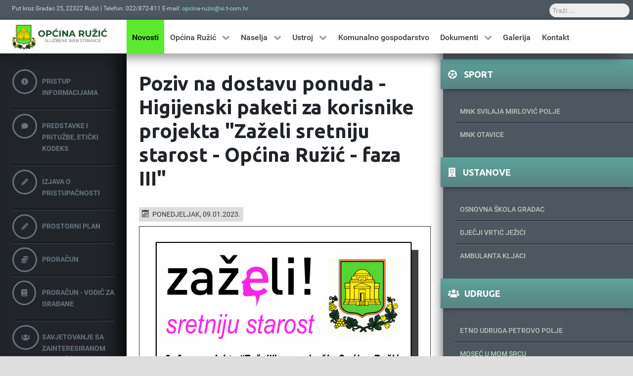

--- FILE ---
content_type: text/html; charset=utf-8
request_url: https://www.opcina-ruzic.hr/index.php/1003-poziv-na-dostavu-ponuda-higijenski-paketi-za-korisnike-projekta-zazeli-sretniju-starost-opcina-ruzic-faza-iii
body_size: 6540
content:
<!DOCTYPE html>
<html lang="hr-HR" dir="ltr">
        <head>
    
            <meta name="viewport" content="width=device-width, initial-scale=1.0">
        <meta http-equiv="X-UA-Compatible" content="IE=edge" />
        

                <link rel="icon" type="image/x-icon" href="/images/favicon.png" />
        
            
    <meta charset="utf-8" />
	<base href="https://www.opcina-ruzic.hr/index.php/1003-poziv-na-dostavu-ponuda-higijenski-paketi-za-korisnike-projekta-zazeli-sretniju-starost-opcina-ruzic-faza-iii" />
	<meta name="author" content="Dalibor" />
	<meta name="description" content="Službene stranice Općine Ružić" />
	<meta name="generator" content="Joomla! - Open Source Content Management" />
	<title>Poziv na dostavu ponuda - Higijenski paketi za korisnike projekta &quot;Zaželi sretniju starost - Općina Ružić - faza III&quot;</title>
	<link href="https://www.opcina-ruzic.hr/index.php/component/search/?Itemid=101&amp;catid=8&amp;id=1003&amp;format=opensearch" rel="search" title="Traži Općina Ružić" type="application/opensearchdescription+xml" />
	<link href="/plugins/system/jce/css/content.css?a4b42bf50e601c3cf598458a323c50e4" rel="stylesheet" />
	<link href="/media/gantry5/assets/css/font-awesome.min.css" rel="stylesheet" />
	<link href="/media/gantry5/engines/nucleus/css-compiled/nucleus.css" rel="stylesheet" />
	<link href="/templates/g5_hydrogen/custom/css-compiled/hydrogen_13.css" rel="stylesheet" />
	<link href="/media/gantry5/assets/css/bootstrap-gantry.css" rel="stylesheet" />
	<link href="/media/gantry5/engines/nucleus/css-compiled/joomla.css" rel="stylesheet" />
	<link href="/media/jui/css/icomoon.css" rel="stylesheet" />
	<link href="/templates/g5_hydrogen/custom/css-compiled/hydrogen-joomla_13.css" rel="stylesheet" />
	<link href="/templates/g5_hydrogen/custom/css-compiled/custom_13.css" rel="stylesheet" />
	<link href="/templates/g5_hydrogen/3N.css" rel="stylesheet" />
	<script src="/media/jui/js/jquery.min.js?a4b42bf50e601c3cf598458a323c50e4"></script>
	<script src="/media/jui/js/jquery-noconflict.js?a4b42bf50e601c3cf598458a323c50e4"></script>
	<script src="/media/jui/js/jquery-migrate.min.js?a4b42bf50e601c3cf598458a323c50e4"></script>
	<script src="/media/system/js/caption.js?a4b42bf50e601c3cf598458a323c50e4"></script>
	<!--[if lt IE 9]><script src="/media/system/js/html5fallback.js?a4b42bf50e601c3cf598458a323c50e4"></script><![endif]-->
	<script src="/media/jui/js/bootstrap.min.js?a4b42bf50e601c3cf598458a323c50e4"></script>
	<script>
jQuery(window).on('load',  function() {
				new JCaption('img.caption');
			});    (function(i,s,o,g,r,a,m){i['GoogleAnalyticsObject']=r;i[r]=i[r]||function(){
    (i[r].q=i[r].q||[]).push(arguments)},i[r].l=1*new Date();a=s.createElement(o),
    m=s.getElementsByTagName(o)[0];a.async=1;a.src=g;m.parentNode.insertBefore(a,m)
    })(window,document,'script','//www.google-analytics.com/analytics.js','ga');    ga('create', 'UA-165899994-1', 'auto');
            ga('send', 'pageview');
    
	</script>

    <!--[if (gte IE 8)&(lte IE 9)]>
        <script type="text/javascript" src="/media/gantry5/assets/js/html5shiv-printshiv.min.js"></script>
        <link rel="stylesheet" href="/media/gantry5/engines/nucleus/css/nucleus-ie9.css" type="text/css"/>
        <script type="text/javascript" src="/media/gantry5/assets/js/matchmedia.polyfill.js"></script>
        <![endif]-->
                        <link rel="stylesheet" href="https://use.fontawesome.com/releases/v5.2.0/css/all.css" integrity="sha384-hWVjflwFxL6sNzntih27bfxkr27PmbbK/iSvJ+a4+0owXq79v+lsFkW54bOGbiDQ" crossorigin="anonymous">

                
</head>

    <body class="gantry site com_content view-article no-layout no-task dir-ltr itemid-101 outline-13 g-offcanvas-left g-default g-style-preset1">
        
                    

        <div id="g-offcanvas"  data-g-offcanvas-swipe="1" data-g-offcanvas-css3="1">
                        <div class="g-grid">                        

        <div class="g-block size-100">
             <div id="mobile-menu-9001-particle" class="g-content g-particle">            <div id="g-mobilemenu-container" data-g-menu-breakpoint="48rem"></div>
            </div>
        </div>
            </div>
    </div>
        <div id="g-page-surround">
            <div class="g-offcanvas-hide g-offcanvas-toggle" role="navigation" data-offcanvas-toggle aria-controls="g-offcanvas" aria-expanded="false"><i class="fa fa-fw fa-bars"></i></div>                        

                                
                <header id="g-header" class="hidden-phone">
                                        <div class="g-grid">                        

        <div class="g-block size-50">
             <div id="custom-2039-particle" class="g-content g-particle">            Put kroz Gradac 25, 22322 Ružić | Telefon: 022/872-811  E-mail: <a href="mailto:opcina-ruzic@si.t-com.hr">opcina-ruzic@si.t-com.hr</a>
            </div>
        </div>
                    

        <div class="g-block size-50">
             <div class="g-content">
                                    <div class="platform-content"><div class="moduletable ">
						<div class="search">
	<form action="/index.php" method="post" class="form-inline" role="search">
		<label for="mod-search-searchword95" class="element-invisible">Traži</label> <input name="searchword" id="mod-search-searchword95" maxlength="200"  class="inputbox search-query input-medium" type="search" placeholder="Traži ..." />		<input type="hidden" name="task" value="search" />
		<input type="hidden" name="option" value="com_search" />
		<input type="hidden" name="Itemid" value="101" />
	</form>
</div>
		</div></div>
            
        </div>
        </div>
            </div>
            
    </header>
                    
                <section id="g-navigation">
                                        <div class="g-grid">                        

        <div class="g-block size-20 align-left">
             <div id="logo-7683-particle" class="g-content g-particle">            <a href="http://www.opcina-ruzic.hr" target="_self" title="Općina Ružić" aria-label="Općina Ružić"  >
                        <img src="http://www.opcina-ruzic.hr/images/images.png" style="max-height: 80px" alt="Općina Ružić" />
            </a>
            </div>
        </div>
                    

        <div class="g-block size-80">
             <div id="menu-3822-particle" class="g-content g-particle">            <nav class="g-main-nav" data-g-hover-expand="true">
        <ul class="g-toplevel">
                                                                                                        
        
                        
        
                
        <li class="g-menu-item g-menu-item-type-component g-menu-item-101 active g-standard  ">
            <a class="g-menu-item-container" href="/index.php">
                                                                <span class="g-menu-item-content">
                                    <span class="g-menu-item-title">Novosti</span>
            
                    </span>
                                                </a>
                                </li>
    
                                                                                        
        
                        
        
                
        <li class="g-menu-item g-menu-item-type-heading g-menu-item-121 g-parent g-standard  ">
            <div class="g-menu-item-container" data-g-menuparent="">                                                                            <span class="g-nav-header g-menu-item-content">            <span class="g-menu-item-title">Općina Ružić</span>
            </span>
                                            <span class="g-menu-parent-indicator"></span>                            </div>                                            <ul class="g-dropdown g-inactive g-fade g-dropdown-right">
            <li class="g-dropdown-column">
                        <div class="g-grid">
                        <div class="g-block size-100">
            <ul class="g-sublevel">
                <li class="g-level-1 g-go-back">
                    <a class="g-menu-item-container" href="#" data-g-menuparent=""><span>Back</span></a>
                </li>
                                                                                                            
        
                        
        
                
        <li class="g-menu-item g-menu-item-type-component g-menu-item-135  ">
            <a class="g-menu-item-container" href="/index.php/opcina-ruzic/opcenito">
                                                                <span class="g-menu-item-content">
                                    <span class="g-menu-item-title">Općenito</span>
            
                    </span>
                                                </a>
                                </li>
    
                                                                                        
        
                        
        
                
        <li class="g-menu-item g-menu-item-type-component g-menu-item-136  ">
            <a class="g-menu-item-container" href="/index.php/opcina-ruzic/povijest">
                                                                <span class="g-menu-item-content">
                                    <span class="g-menu-item-title">Povijest</span>
            
                    </span>
                                                </a>
                                </li>
    
                                                                                        
        
                        
        
                
        <li class="g-menu-item g-menu-item-type-component g-menu-item-137  ">
            <a class="g-menu-item-container" href="/index.php/opcina-ruzic/vizija">
                                                                <span class="g-menu-item-content">
                                    <span class="g-menu-item-title">Vizija</span>
            
                    </span>
                                                </a>
                                </li>
    
                                                                                        
        
                        
        
                
        <li class="g-menu-item g-menu-item-type-heading g-menu-item-138 g-parent  ">
            <div class="g-menu-item-container" data-g-menuparent="">                                                                            <span class="g-nav-header g-menu-item-content">            <span class="g-menu-item-title">Sport</span>
            </span>
                                            <span class="g-menu-parent-indicator"></span>                            </div>                                            <ul class="g-dropdown g-inactive g-fade g-dropdown-right">
            <li class="g-dropdown-column">
                        <div class="g-grid">
                        <div class="g-block size-100">
            <ul class="g-sublevel">
                <li class="g-level-2 g-go-back">
                    <a class="g-menu-item-container" href="#" data-g-menuparent=""><span>Back</span></a>
                </li>
                                                                                                            
        
                        
        
                
        <li class="g-menu-item g-menu-item-type-component g-menu-item-139  ">
            <a class="g-menu-item-container" href="/index.php/opcina-ruzic/sport/mnk-svilaja-mirlovic-polje">
                                                                <span class="g-menu-item-content">
                                    <span class="g-menu-item-title">MNK Svilaja Mirlović Polje</span>
            
                    </span>
                                                </a>
                                </li>
    
                                                                                        
        
                        
        
                
        <li class="g-menu-item g-menu-item-type-component g-menu-item-140  ">
            <a class="g-menu-item-container" href="/index.php/opcina-ruzic/sport/mnk-otavice">
                                                                <span class="g-menu-item-content">
                                    <span class="g-menu-item-title">MNK Otavice</span>
            
                    </span>
                                                </a>
                                </li>
    
    
            </ul>
        </div>
            </div>

            </li>
        </ul>
            </li>
    
                                                                                        
        
                        
        
                
        <li class="g-menu-item g-menu-item-type-heading g-menu-item-141 g-parent  ">
            <div class="g-menu-item-container" data-g-menuparent="">                                                                            <span class="g-nav-header g-menu-item-content">            <span class="g-menu-item-title">Političke stranke</span>
            </span>
                                            <span class="g-menu-parent-indicator"></span>                            </div>                                            <ul class="g-dropdown g-inactive g-fade g-dropdown-right">
            <li class="g-dropdown-column">
                        <div class="g-grid">
                        <div class="g-block size-100">
            <ul class="g-sublevel">
                <li class="g-level-2 g-go-back">
                    <a class="g-menu-item-container" href="#" data-g-menuparent=""><span>Back</span></a>
                </li>
                                                                                                            
        
                        
        
                
        <li class="g-menu-item g-menu-item-type-component g-menu-item-142  ">
            <a class="g-menu-item-container" href="/index.php/opcina-ruzic/politicke-stranke/hrvatska-demokratska-zajednica-hdz">
                                                                <span class="g-menu-item-content">
                                    <span class="g-menu-item-title">Hrvatska demokratska zajednica (HDZ)</span>
            
                    </span>
                                                </a>
                                </li>
    
                                                                                        
        
                        
        
                
        <li class="g-menu-item g-menu-item-type-component g-menu-item-143  ">
            <a class="g-menu-item-container" href="/index.php/opcina-ruzic/politicke-stranke/domovinski-pokret-dp">
                                                                <span class="g-menu-item-content">
                                    <span class="g-menu-item-title">Domovinski pokret (DP) </span>
            
                    </span>
                                                </a>
                                </li>
    
                                                                                        
        
                        
        
                
        <li class="g-menu-item g-menu-item-type-component g-menu-item-145  ">
            <a class="g-menu-item-container" href="/index.php/opcina-ruzic/politicke-stranke/loza-nezavisna-lista">
                                                                <span class="g-menu-item-content">
                                    <span class="g-menu-item-title">Loza-Nezavisna lista</span>
            
                    </span>
                                                </a>
                                </li>
    
    
            </ul>
        </div>
            </div>

            </li>
        </ul>
            </li>
    
                                                                                        
        
                        
        
                
        <li class="g-menu-item g-menu-item-type-heading g-menu-item-146 g-parent  ">
            <div class="g-menu-item-container" data-g-menuparent="">                                                                            <span class="g-nav-header g-menu-item-content">            <span class="g-menu-item-title">Udruge</span>
            </span>
                                            <span class="g-menu-parent-indicator"></span>                            </div>                                            <ul class="g-dropdown g-inactive g-fade g-dropdown-right">
            <li class="g-dropdown-column">
                        <div class="g-grid">
                        <div class="g-block size-100">
            <ul class="g-sublevel">
                <li class="g-level-2 g-go-back">
                    <a class="g-menu-item-container" href="#" data-g-menuparent=""><span>Back</span></a>
                </li>
                                                                                                            
        
                        
        
                
        <li class="g-menu-item g-menu-item-type-component g-menu-item-147  ">
            <a class="g-menu-item-container" href="/index.php/opcina-ruzic/udruge/etno-udruga-petrovo-polje">
                                                                <span class="g-menu-item-content">
                                    <span class="g-menu-item-title">Etno udruga Petrovo polje</span>
            
                    </span>
                                                </a>
                                </li>
    
                                                                                        
        
                        
        
                
        <li class="g-menu-item g-menu-item-type-component g-menu-item-148  ">
            <a class="g-menu-item-container" href="/index.php/opcina-ruzic/udruge/kud-sveti-ilija-kljaci">
                                                                <span class="g-menu-item-content">
                                    <span class="g-menu-item-title">Kud Sveti Ilija Kljaci</span>
            
                    </span>
                                                </a>
                                </li>
    
                                                                                        
        
                        
        
                
        <li class="g-menu-item g-menu-item-type-component g-menu-item-149  ">
            <a class="g-menu-item-container" href="/index.php/opcina-ruzic/udruge/mosec-u-mom-srcu">
                                                                <span class="g-menu-item-content">
                                    <span class="g-menu-item-title">Moseć u mom srcu</span>
            
                    </span>
                                                </a>
                                </li>
    
                                                                                        
        
                        
        
                
        <li class="g-menu-item g-menu-item-type-component g-menu-item-150  ">
            <a class="g-menu-item-container" href="/index.php/opcina-ruzic/udruge/udruga-pcelara-cikola-ruzic">
                                                                <span class="g-menu-item-content">
                                    <span class="g-menu-item-title">Udruga pčelara Čikola Ružić</span>
            
                    </span>
                                                </a>
                                </li>
    
                                                                                        
        
                        
        
                
        <li class="g-menu-item g-menu-item-type-component g-menu-item-151  ">
            <a class="g-menu-item-container" href="/index.php/opcina-ruzic/udruge/dobrovoljno-vatrogasno-drustvo-ruzic">
                                                                <span class="g-menu-item-content">
                                    <span class="g-menu-item-title">Dobrovoljno vatrogasno društvo Ružić</span>
            
                    </span>
                                                </a>
                                </li>
    
                                                                                        
        
                        
        
                
        <li class="g-menu-item g-menu-item-type-component g-menu-item-152  ">
            <a class="g-menu-item-container" href="/index.php/opcina-ruzic/udruge/lovacka-udruga-sokol-ruzic">
                                                                <span class="g-menu-item-content">
                                    <span class="g-menu-item-title">Lovačka udruga Sokol Ružić</span>
            
                    </span>
                                                </a>
                                </li>
    
                                                                                        
        
                        
        
                
        <li class="g-menu-item g-menu-item-type-component g-menu-item-153  ">
            <a class="g-menu-item-container" href="/index.php/opcina-ruzic/udruge/udruga-buzov-i-prijatelji">
                                                                <span class="g-menu-item-content">
                                    <span class="g-menu-item-title">Udruga Buzov i prijatelji</span>
            
                    </span>
                                                </a>
                                </li>
    
                                                                                        
        
                        
        
                
        <li class="g-menu-item g-menu-item-type-component g-menu-item-200  ">
            <a class="g-menu-item-container" href="/index.php/opcina-ruzic/udruge/eko-udruga-za-zastitu-izvora-i-jezera">
                                                                <span class="g-menu-item-content">
                                    <span class="g-menu-item-title"> Eko udruga za zaštitu izvora i jezera</span>
            
                    </span>
                                                </a>
                                </li>
    
                                                                                        
        
                        
        
                
        <li class="g-menu-item g-menu-item-type-component g-menu-item-201  ">
            <a class="g-menu-item-container" href="/index.php/opcina-ruzic/udruge/kud-nasi-korijeni-kljake">
                                                                <span class="g-menu-item-content">
                                    <span class="g-menu-item-title">KUD &quot;Naši korijeni&quot; Kljake</span>
            
                    </span>
                                                </a>
                                </li>
    
    
            </ul>
        </div>
            </div>

            </li>
        </ul>
            </li>
    
                                                                                        
        
                        
        
                
        <li class="g-menu-item g-menu-item-type-heading g-menu-item-154 g-parent  ">
            <div class="g-menu-item-container" data-g-menuparent="">                                                                            <span class="g-nav-header g-menu-item-content">            <span class="g-menu-item-title">Ustanove</span>
            </span>
                                            <span class="g-menu-parent-indicator"></span>                            </div>                                            <ul class="g-dropdown g-inactive g-fade g-dropdown-right">
            <li class="g-dropdown-column">
                        <div class="g-grid">
                        <div class="g-block size-100">
            <ul class="g-sublevel">
                <li class="g-level-2 g-go-back">
                    <a class="g-menu-item-container" href="#" data-g-menuparent=""><span>Back</span></a>
                </li>
                                                                                                            
        
                        
        
                
        <li class="g-menu-item g-menu-item-type-component g-menu-item-155  ">
            <a class="g-menu-item-container" href="/index.php/opcina-ruzic/ustanove/osnovna-skola-gradac">
                                                                <span class="g-menu-item-content">
                                    <span class="g-menu-item-title">Osnovna škola Gradac</span>
            
                    </span>
                                                </a>
                                </li>
    
                                                                                        
        
                        
        
                
        <li class="g-menu-item g-menu-item-type-component g-menu-item-156  ">
            <a class="g-menu-item-container" href="/index.php/opcina-ruzic/ustanove/djecji-vrtic-jezici">
                                                                <span class="g-menu-item-content">
                                    <span class="g-menu-item-title">Dječji vrtić Ježići</span>
            
                    </span>
                                                </a>
                                </li>
    
                                                                                        
        
                        
        
                
        <li class="g-menu-item g-menu-item-type-component g-menu-item-158  ">
            <a class="g-menu-item-container" href="/index.php/opcina-ruzic/ustanove/ambulanta-kljaci">
                                                                <span class="g-menu-item-content">
                                    <span class="g-menu-item-title">Ambulanta Kljaci</span>
            
                    </span>
                                                </a>
                                </li>
    
    
            </ul>
        </div>
            </div>

            </li>
        </ul>
            </li>
    
                                                                                        
        
                        
        
                
        <li class="g-menu-item g-menu-item-type-heading g-menu-item-164 g-parent  ">
            <div class="g-menu-item-container" data-g-menuparent="">                                                                            <span class="g-nav-header g-menu-item-content">            <span class="g-menu-item-title">Vjerski život</span>
            </span>
                                            <span class="g-menu-parent-indicator"></span>                            </div>                                            <ul class="g-dropdown g-inactive g-fade g-dropdown-right">
            <li class="g-dropdown-column">
                        <div class="g-grid">
                        <div class="g-block size-100">
            <ul class="g-sublevel">
                <li class="g-level-2 g-go-back">
                    <a class="g-menu-item-container" href="#" data-g-menuparent=""><span>Back</span></a>
                </li>
                                                                                                            
        
                        
        
                
        <li class="g-menu-item g-menu-item-type-component g-menu-item-165  ">
            <a class="g-menu-item-container" href="/index.php/opcina-ruzic/vjerski-zivot/zupa-porodenja-bdm-gradac">
                                                                <span class="g-menu-item-content">
                                    <span class="g-menu-item-title">Župa porođenja BDM, Gradac</span>
            
                    </span>
                                                </a>
                                </li>
    
                                                                                        
        
                        
        
                
        <li class="g-menu-item g-menu-item-type-component g-menu-item-166  ">
            <a class="g-menu-item-container" href="/index.php/opcina-ruzic/vjerski-zivot/zupa-sv-ilije-proroka-kljaci">
                                                                <span class="g-menu-item-content">
                                    <span class="g-menu-item-title">Župa sv. Ilije proroka, Kljaci</span>
            
                    </span>
                                                </a>
                                </li>
    
    
            </ul>
        </div>
            </div>

            </li>
        </ul>
            </li>
    
                                                                                        
        
                        
        
                
        <li class="g-menu-item g-menu-item-type-heading g-menu-item-167 g-parent  ">
            <div class="g-menu-item-container" data-g-menuparent="">                                                                            <span class="g-nav-header g-menu-item-content">            <span class="g-menu-item-title">Posjetite nas</span>
            </span>
                                            <span class="g-menu-parent-indicator"></span>                            </div>                                            <ul class="g-dropdown g-inactive g-fade g-dropdown-right">
            <li class="g-dropdown-column">
                        <div class="g-grid">
                        <div class="g-block size-100">
            <ul class="g-sublevel">
                <li class="g-level-2 g-go-back">
                    <a class="g-menu-item-container" href="#" data-g-menuparent=""><span>Back</span></a>
                </li>
                                                                                                            
        
                        
        
                
        <li class="g-menu-item g-menu-item-type-component g-menu-item-168  ">
            <a class="g-menu-item-container" href="/index.php/opcina-ruzic/posjetite-nas/crkva-presvetog-otkupitelja">
                                                                <span class="g-menu-item-content">
                                    <span class="g-menu-item-title">Crkva Presvetog Otkupitelja</span>
            
                    </span>
                                                </a>
                                </li>
    
    
            </ul>
        </div>
            </div>

            </li>
        </ul>
            </li>
    
    
            </ul>
        </div>
            </div>

            </li>
        </ul>
            </li>
    
                                                                                        
        
                        
        
                
        <li class="g-menu-item g-menu-item-type-heading g-menu-item-123 g-parent g-standard  ">
            <div class="g-menu-item-container" data-g-menuparent="">                                                                            <span class="g-nav-header g-menu-item-content">            <span class="g-menu-item-title">Naselja</span>
            </span>
                                            <span class="g-menu-parent-indicator"></span>                            </div>                                            <ul class="g-dropdown g-inactive g-fade g-dropdown-right">
            <li class="g-dropdown-column">
                        <div class="g-grid">
                        <div class="g-block size-100">
            <ul class="g-sublevel">
                <li class="g-level-1 g-go-back">
                    <a class="g-menu-item-container" href="#" data-g-menuparent=""><span>Back</span></a>
                </li>
                                                                                                            
        
                        
        
                
        <li class="g-menu-item g-menu-item-type-component g-menu-item-129  ">
            <a class="g-menu-item-container" href="/index.php/naselja/gradac">
                                                                <span class="g-menu-item-content">
                                    <span class="g-menu-item-title">Gradac</span>
            
                    </span>
                                                </a>
                                </li>
    
                                                                                        
        
                        
        
                
        <li class="g-menu-item g-menu-item-type-component g-menu-item-130  ">
            <a class="g-menu-item-container" href="/index.php/naselja/ruzic">
                                                                <span class="g-menu-item-content">
                                    <span class="g-menu-item-title">Ružić</span>
            
                    </span>
                                                </a>
                                </li>
    
                                                                                        
        
                        
        
                
        <li class="g-menu-item g-menu-item-type-component g-menu-item-128  ">
            <a class="g-menu-item-container" href="/index.php/naselja/otavice">
                                                                <span class="g-menu-item-content">
                                    <span class="g-menu-item-title">Otavice</span>
            
                    </span>
                                                </a>
                                </li>
    
                                                                                        
        
                        
        
                
        <li class="g-menu-item g-menu-item-type-component g-menu-item-131  ">
            <a class="g-menu-item-container" href="/index.php/naselja/mosec">
                                                                <span class="g-menu-item-content">
                                    <span class="g-menu-item-title">Moseć</span>
            
                    </span>
                                                </a>
                                </li>
    
                                                                                        
        
                        
        
                
        <li class="g-menu-item g-menu-item-type-component g-menu-item-133  ">
            <a class="g-menu-item-container" href="/index.php/naselja/kljaci">
                                                                <span class="g-menu-item-content">
                                    <span class="g-menu-item-title">Kljaci</span>
            
                    </span>
                                                </a>
                                </li>
    
                                                                                        
        
                        
        
                
        <li class="g-menu-item g-menu-item-type-component g-menu-item-132  ">
            <a class="g-menu-item-container" href="/index.php/naselja/umljanovici">
                                                                <span class="g-menu-item-content">
                                    <span class="g-menu-item-title">Umljanovići</span>
            
                    </span>
                                                </a>
                                </li>
    
                                                                                        
        
                        
        
                
        <li class="g-menu-item g-menu-item-type-component g-menu-item-134  ">
            <a class="g-menu-item-container" href="/index.php/naselja/cavoglave">
                                                                <span class="g-menu-item-content">
                                    <span class="g-menu-item-title">Čavoglave</span>
            
                    </span>
                                                </a>
                                </li>
    
                                                                                        
        
                        
        
                
        <li class="g-menu-item g-menu-item-type-component g-menu-item-127  ">
            <a class="g-menu-item-container" href="/index.php/naselja/mirlovic-polje">
                                                                <span class="g-menu-item-content">
                                    <span class="g-menu-item-title">Mirlović polje</span>
            
                    </span>
                                                </a>
                                </li>
    
                                                                                        
        
                        
        
                
        <li class="g-menu-item g-menu-item-type-component g-menu-item-126  ">
            <a class="g-menu-item-container" href="/index.php/naselja/baljci">
                                                                <span class="g-menu-item-content">
                                    <span class="g-menu-item-title">Baljci</span>
            
                    </span>
                                                </a>
                                </li>
    
    
            </ul>
        </div>
            </div>

            </li>
        </ul>
            </li>
    
                                                                                        
        
                        
        
                
        <li class="g-menu-item g-menu-item-type-heading g-menu-item-106 g-parent g-standard  ">
            <div class="g-menu-item-container" data-g-menuparent="">                                                                            <span class="g-nav-header g-menu-item-content">            <span class="g-menu-item-title">Ustroj</span>
            </span>
                                            <span class="g-menu-parent-indicator"></span>                            </div>                                            <ul class="g-dropdown g-inactive g-fade g-dropdown-right">
            <li class="g-dropdown-column">
                        <div class="g-grid">
                        <div class="g-block size-100">
            <ul class="g-sublevel">
                <li class="g-level-1 g-go-back">
                    <a class="g-menu-item-container" href="#" data-g-menuparent=""><span>Back</span></a>
                </li>
                                                                                                            
        
                        
        
                
        <li class="g-menu-item g-menu-item-type-component g-menu-item-107  ">
            <a class="g-menu-item-container" href="/index.php/ustroj/nacelnik">
                                                                <span class="g-menu-item-content">
                                    <span class="g-menu-item-title">Načelnik</span>
            
                    </span>
                                                </a>
                                </li>
    
                                                                                        
        
                        
        
                
        <li class="g-menu-item g-menu-item-type-component g-menu-item-109  ">
            <a class="g-menu-item-container" href="/index.php/ustroj/opcinsko-vijece">
                                                                <span class="g-menu-item-content">
                                    <span class="g-menu-item-title">Općinsko vijeće</span>
            
                    </span>
                                                </a>
                                </li>
    
                                                                                        
        
                        
        
                
        <li class="g-menu-item g-menu-item-type-component g-menu-item-110  ">
            <a class="g-menu-item-container" href="/index.php/ustroj/jedinstveni-upravni-odjel">
                                                                <span class="g-menu-item-content">
                                    <span class="g-menu-item-title">Jedinstveni upravni odjel</span>
            
                    </span>
                                                </a>
                                </li>
    
    
            </ul>
        </div>
            </div>

            </li>
        </ul>
            </li>
    
                                                                                        
        
                        
        
                
        <li class="g-menu-item g-menu-item-type-component g-menu-item-124 g-standard  ">
            <a class="g-menu-item-container" href="/index.php/komunalno-gospodarstvo">
                                                                <span class="g-menu-item-content">
                                    <span class="g-menu-item-title">Komunalno gospodarstvo</span>
            
                    </span>
                                                </a>
                                </li>
    
                                                                                        
        
                        
        
                
        <li class="g-menu-item g-menu-item-type-heading g-menu-item-111 g-parent g-standard  ">
            <div class="g-menu-item-container" data-g-menuparent="">                                                                            <span class="g-nav-header g-menu-item-content">            <span class="g-menu-item-title">Dokumenti</span>
            </span>
                                            <span class="g-menu-parent-indicator"></span>                            </div>                                            <ul class="g-dropdown g-inactive g-fade g-dropdown-right">
            <li class="g-dropdown-column">
                        <div class="g-grid">
                        <div class="g-block size-100">
            <ul class="g-sublevel">
                <li class="g-level-1 g-go-back">
                    <a class="g-menu-item-container" href="#" data-g-menuparent=""><span>Back</span></a>
                </li>
                                                                                                            
        
                        
        
                
        <li class="g-menu-item g-menu-item-type-heading g-menu-item-113 g-parent  ">
            <div class="g-menu-item-container" data-g-menuparent="">                                                                            <span class="g-nav-header g-menu-item-content">            <span class="g-menu-item-title">Akti</span>
            </span>
                                            <span class="g-menu-parent-indicator"></span>                            </div>                                            <ul class="g-dropdown g-inactive g-fade g-dropdown-right">
            <li class="g-dropdown-column">
                        <div class="g-grid">
                        <div class="g-block size-100">
            <ul class="g-sublevel">
                <li class="g-level-2 g-go-back">
                    <a class="g-menu-item-container" href="#" data-g-menuparent=""><span>Back</span></a>
                </li>
                                                                                                            
        
                        
        
                
        <li class="g-menu-item g-menu-item-type-component g-menu-item-212  ">
            <a class="g-menu-item-container" href="/index.php/dokumenti/akti/2025">
                                                                <span class="g-menu-item-content">
                                    <span class="g-menu-item-title">2025</span>
            
                    </span>
                                                </a>
                                </li>
    
                                                                                        
        
                        
        
                
        <li class="g-menu-item g-menu-item-type-component g-menu-item-211  ">
            <a class="g-menu-item-container" href="/index.php/dokumenti/akti/2024">
                                                                <span class="g-menu-item-content">
                                    <span class="g-menu-item-title">2024</span>
            
                    </span>
                                                </a>
                                </li>
    
                                                                                        
        
                        
        
                
        <li class="g-menu-item g-menu-item-type-component g-menu-item-209  ">
            <a class="g-menu-item-container" href="/index.php/dokumenti/akti/2023">
                                                                <span class="g-menu-item-content">
                                    <span class="g-menu-item-title">2023</span>
            
                    </span>
                                                </a>
                                </li>
    
                                                                                        
        
                        
        
                
        <li class="g-menu-item g-menu-item-type-component g-menu-item-180  ">
            <a class="g-menu-item-container" href="/index.php/dokumenti/akti/2020">
                                                                <span class="g-menu-item-content">
                                    <span class="g-menu-item-title">2020</span>
            
                    </span>
                                                </a>
                                </li>
    
                                                                                        
        
                        
        
                
        <li class="g-menu-item g-menu-item-type-component g-menu-item-204  ">
            <a class="g-menu-item-container" href="/index.php/dokumenti/akti/2022">
                                                                <span class="g-menu-item-content">
                                    <span class="g-menu-item-title">2022</span>
            
                    </span>
                                                </a>
                                </li>
    
                                                                                        
        
                        
        
                
        <li class="g-menu-item g-menu-item-type-component g-menu-item-203  ">
            <a class="g-menu-item-container" href="/index.php/dokumenti/akti/2021">
                                                                <span class="g-menu-item-content">
                                    <span class="g-menu-item-title">2021</span>
            
                    </span>
                                                </a>
                                </li>
    
                                                                                        
        
                        
        
                
        <li class="g-menu-item g-menu-item-type-component g-menu-item-179  ">
            <a class="g-menu-item-container" href="/index.php/dokumenti/akti/2019">
                                                                <span class="g-menu-item-content">
                                    <span class="g-menu-item-title">2019</span>
            
                    </span>
                                                </a>
                                </li>
    
                                                                                        
        
                        
        
                
        <li class="g-menu-item g-menu-item-type-component g-menu-item-178  ">
            <a class="g-menu-item-container" href="/index.php/dokumenti/akti/2017-2">
                                                                <span class="g-menu-item-content">
                                    <span class="g-menu-item-title">2018</span>
            
                    </span>
                                                </a>
                                </li>
    
                                                                                        
        
                        
        
                
        <li class="g-menu-item g-menu-item-type-component g-menu-item-182  ">
            <a class="g-menu-item-container" href="/index.php/dokumenti/akti/2017-3">
                                                                <span class="g-menu-item-content">
                                    <span class="g-menu-item-title">2017</span>
            
                    </span>
                                                </a>
                                </li>
    
                                                                                        
        
                        
        
                
        <li class="g-menu-item g-menu-item-type-component g-menu-item-181  ">
            <a class="g-menu-item-container" href="/index.php/dokumenti/akti/2016-2">
                                                                <span class="g-menu-item-content">
                                    <span class="g-menu-item-title">2016</span>
            
                    </span>
                                                </a>
                                </li>
    
                                                                                        
        
                        
        
                
        <li class="g-menu-item g-menu-item-type-component g-menu-item-177  ">
            <a class="g-menu-item-container" href="/index.php/dokumenti/akti/2015">
                                                                <span class="g-menu-item-content">
                                    <span class="g-menu-item-title">2015</span>
            
                    </span>
                                                </a>
                                </li>
    
                                                                                        
        
                        
        
                
        <li class="g-menu-item g-menu-item-type-component g-menu-item-171  ">
            <a class="g-menu-item-container" href="/index.php/dokumenti/akti/2014">
                                                                <span class="g-menu-item-content">
                                    <span class="g-menu-item-title">2014</span>
            
                    </span>
                                                </a>
                                </li>
    
                                                                                        
        
                        
        
                
        <li class="g-menu-item g-menu-item-type-component g-menu-item-176  ">
            <a class="g-menu-item-container" href="/index.php/dokumenti/akti/2013">
                                                                <span class="g-menu-item-content">
                                    <span class="g-menu-item-title">2013</span>
            
                    </span>
                                                </a>
                                </li>
    
                                                                                        
        
                        
        
                
        <li class="g-menu-item g-menu-item-type-component g-menu-item-175  ">
            <a class="g-menu-item-container" href="/index.php/dokumenti/akti/1">
                                                                <span class="g-menu-item-content">
                                    <span class="g-menu-item-title">2011</span>
            
                    </span>
                                                </a>
                                </li>
    
                                                                                        
        
                        
        
                
        <li class="g-menu-item g-menu-item-type-component g-menu-item-172  ">
            <a class="g-menu-item-container" href="/index.php/dokumenti/akti/2012">
                                                                <span class="g-menu-item-content">
                                    <span class="g-menu-item-title">2012</span>
            
                    </span>
                                                </a>
                                </li>
    
                                                                                        
        
                        
        
                
        <li class="g-menu-item g-menu-item-type-component g-menu-item-174  ">
            <a class="g-menu-item-container" href="/index.php/dokumenti/akti/2009">
                                                                <span class="g-menu-item-content">
                                    <span class="g-menu-item-title">2009</span>
            
                    </span>
                                                </a>
                                </li>
    
    
            </ul>
        </div>
            </div>

            </li>
        </ul>
            </li>
    
                                                                                        
        
                        
        
                
        <li class="g-menu-item g-menu-item-type-component g-menu-item-112  ">
            <a class="g-menu-item-container" href="/index.php/dokumenti/zapisnici">
                                                                <span class="g-menu-item-content">
                                    <span class="g-menu-item-title">Zapisnici</span>
            
                    </span>
                                                </a>
                                </li>
    
                                                                                        
        
                        
        
                
        <li class="g-menu-item g-menu-item-type-component g-menu-item-116  ">
            <a class="g-menu-item-container" href="/index.php/dokumenti/prostorni-plan">
                                                                <span class="g-menu-item-content">
                                    <span class="g-menu-item-title">Prostorni plan</span>
            
                    </span>
                                                </a>
                                </li>
    
                                                                                        
        
                        
        
                
        <li class="g-menu-item g-menu-item-type-component g-menu-item-159  ">
            <a class="g-menu-item-container" href="/index.php/dokumenti/pristup-informacijama">
                                                                <span class="g-menu-item-content">
                                    <span class="g-menu-item-title">Pristup informacijama</span>
            
                    </span>
                                                </a>
                                </li>
    
                                                                                        
        
                        
        
                
        <li class="g-menu-item g-menu-item-type-component g-menu-item-170  ">
            <a class="g-menu-item-container" href="/index.php/dokumenti/2017-2">
                                                                <span class="g-menu-item-content">
                                    <span class="g-menu-item-title">Proračun</span>
            
                    </span>
                                                </a>
                                </li>
    
                                                                                        
        
                        
        
                
        <li class="g-menu-item g-menu-item-type-component g-menu-item-191  ">
            <a class="g-menu-item-container" href="/index.php/dokumenti/programi-uz-proracun">
                                                                <span class="g-menu-item-content">
                                    <span class="g-menu-item-title">Programi uz Proračun</span>
            
                    </span>
                                                </a>
                                </li>
    
                                                                                        
        
                        
        
                
        <li class="g-menu-item g-menu-item-type-component g-menu-item-205  ">
            <a class="g-menu-item-container" href="/index.php/dokumenti/proracun-vodic-za-gradane">
                                                                <span class="g-menu-item-content">
                                    <span class="g-menu-item-title">Proračun - vodič za građane</span>
            
                    </span>
                                                </a>
                                </li>
    
                                                                                        
        
                        
        
                
        <li class="g-menu-item g-menu-item-type-component g-menu-item-197  ">
            <a class="g-menu-item-container" href="/index.php/dokumenti/financijski-izvjestaji">
                                                                <span class="g-menu-item-content">
                                    <span class="g-menu-item-title">Financijski izvještaji</span>
            
                    </span>
                                                </a>
                                </li>
    
                                                                                        
        
                        
        
                
        <li class="g-menu-item g-menu-item-type-component g-menu-item-192  ">
            <a class="g-menu-item-container" href="/index.php/dokumenti/popis-sponzorstava-i-donacija">
                                                                <span class="g-menu-item-content">
                                    <span class="g-menu-item-title">Popis sponzorstava i donacija</span>
            
                    </span>
                                                </a>
                                </li>
    
                                                                                        
        
                        
        
                
        <li class="g-menu-item g-menu-item-type-component g-menu-item-193  ">
            <a class="g-menu-item-container" href="/index.php/dokumenti/registar-ugovora">
                                                                <span class="g-menu-item-content">
                                    <span class="g-menu-item-title">Registar ugovora</span>
            
                    </span>
                                                </a>
                                </li>
    
                                                                                        
        
                        
        
                
        <li class="g-menu-item g-menu-item-type-component g-menu-item-194  ">
            <a class="g-menu-item-container" href="/index.php/dokumenti/zakoni-i-propisi-iz-podrucja-rada">
                                                                <span class="g-menu-item-content">
                                    <span class="g-menu-item-title">Zakoni i propisi iz područja rada</span>
            
                    </span>
                                                </a>
                                </li>
    
                                                                                        
        
                        
        
                
        <li class="g-menu-item g-menu-item-type-component g-menu-item-195  ">
            <a class="g-menu-item-container" href="/index.php/dokumenti/procedure-iz-podrucja-rada">
                                                                <span class="g-menu-item-content">
                                    <span class="g-menu-item-title">Procedure iz područja rada</span>
            
                    </span>
                                                </a>
                                </li>
    
                                                                                        
        
                        
        
                
        <li class="g-menu-item g-menu-item-type-component g-menu-item-196  ">
            <a class="g-menu-item-container" href="/index.php/dokumenti/civilna-zastita">
                                                                <span class="g-menu-item-content">
                                    <span class="g-menu-item-title">Civilna zaštita</span>
            
                    </span>
                                                </a>
                                </li>
    
                                                                                        
        
                        
        
                
        <li class="g-menu-item g-menu-item-type-component g-menu-item-163  ">
            <a class="g-menu-item-container" href="/index.php/dokumenti/program-zaposljavanja-zena-zazeli">
                                                                <span class="g-menu-item-content">
                                    <span class="g-menu-item-title">Program zapošljavanja žena - zaželi!</span>
            
                    </span>
                                                </a>
                                </li>
    
                                                                                        
        
                        
        
                
        <li class="g-menu-item g-menu-item-type-component g-menu-item-173  ">
            <a class="g-menu-item-container" href="/index.php/dokumenti/statut-i-poslovnik">
                                                                <span class="g-menu-item-content">
                                    <span class="g-menu-item-title">Statut i Poslovnik</span>
            
                    </span>
                                                </a>
                                </li>
    
                                                                                        
        
                        
        
                
        <li class="g-menu-item g-menu-item-type-component g-menu-item-190  ">
            <a class="g-menu-item-container" href="/index.php/dokumenti/savjetovanje-sa-zainteresiranom-javnoscu">
                                                                <span class="g-menu-item-content">
                                    <span class="g-menu-item-title">Savjetovanje sa zainteresiranom javnošću</span>
            
                    </span>
                                                </a>
                                </li>
    
                                                                                        
        
                        
        
                
        <li class="g-menu-item g-menu-item-type-component g-menu-item-198  ">
            <a class="g-menu-item-container" href="/index.php/dokumenti/projekt-wifi4eu">
                                                                <span class="g-menu-item-content">
                                    <span class="g-menu-item-title">Projekt WiFi4EU</span>
            
                    </span>
                                                </a>
                                </li>
    
                                                                                        
        
                        
        
                
        <li class="g-menu-item g-menu-item-type-component g-menu-item-199  ">
            <a class="g-menu-item-container" href="/index.php/dokumenti/gradenje-i-opremanje-djecjeg-vrtica-jezici">
                                                                <span class="g-menu-item-content">
                                    <span class="g-menu-item-title">Građenje i opremanje Dječjeg vrtića &quot;Ježići&quot;</span>
            
                    </span>
                                                </a>
                                </li>
    
                                                                                        
        
                        
        
                
        <li class="g-menu-item g-menu-item-type-component g-menu-item-202  ">
            <a class="g-menu-item-container" href="/index.php/dokumenti/izjava-o-pristupacnosti">
                                                                <span class="g-menu-item-content">
                                    <span class="g-menu-item-title">Izjava o pristupačnosti</span>
            
                    </span>
                                                </a>
                                </li>
    
                                                                                        
        
                        
        
                
        <li class="g-menu-item g-menu-item-type-component g-menu-item-206  ">
            <a class="g-menu-item-container" href="/index.php/dokumenti/sluzbeno-glasilo-opcine-ruzic">
                                                                <span class="g-menu-item-content">
                                    <span class="g-menu-item-title">Službeno glasilo Općine Ružić</span>
            
                    </span>
                                                </a>
                                </li>
    
                                                                                        
        
                        
        
                
        <li class="g-menu-item g-menu-item-type-component g-menu-item-207  ">
            <a class="g-menu-item-container" href="/index.php/dokumenti/imovina">
                                                                <span class="g-menu-item-content">
                                    <span class="g-menu-item-title">Imovina</span>
            
                    </span>
                                                </a>
                                </li>
    
                                                                                        
        
                        
        
                
        <li class="g-menu-item g-menu-item-type-component g-menu-item-208  ">
            <a class="g-menu-item-container" href="/index.php/dokumenti/predstavke-i-prituzbe">
                                                                <span class="g-menu-item-content">
                                    <span class="g-menu-item-title">Predstavke i pritužbe, etički kodeks</span>
            
                    </span>
                                                </a>
                                </li>
    
                                                                                        
        
                        
        
                
        <li class="g-menu-item g-menu-item-type-component g-menu-item-210  ">
            <a class="g-menu-item-container" href="/index.php/dokumenti/evidencija-komunalne-infrastrukture">
                                                                <span class="g-menu-item-content">
                                    <span class="g-menu-item-title">Evidencija komunalne infrastrukture</span>
            
                    </span>
                                                </a>
                                </li>
    
    
            </ul>
        </div>
            </div>

            </li>
        </ul>
            </li>
    
                                                                                        
        
                        
        
                
        <li class="g-menu-item g-menu-item-type-component g-menu-item-125 g-standard  ">
            <a class="g-menu-item-container" href="/index.php/galerija">
                                                                <span class="g-menu-item-content">
                                    <span class="g-menu-item-title">Galerija</span>
            
                    </span>
                                                </a>
                                </li>
    
                                                                                        
        
                        
        
                
        <li class="g-menu-item g-menu-item-type-component g-menu-item-122 g-standard  ">
            <a class="g-menu-item-container" href="/index.php/kontakt">
                                                                <span class="g-menu-item-content">
                                    <span class="g-menu-item-title">Kontakt</span>
            
                    </span>
                                                </a>
                                </li>
    
    
        </ul>
    </nav>
            </div>
        </div>
            </div>
            
    </section>
                    
                <main id="g-main">
                                        <div class="g-grid">                        

        <div class="g-block size-100">
             <div class="g-system-messages">
                                            <div id="system-message-container">
    </div>

            
    </div>
        </div>
            </div>
                            <div class="g-grid">                        

        <div id="lijevo" class="g-block size-20 hidden-phone">
             <div class="g-content">
                                    <div class="platform-content"><div class="moduletable ">
						

<div class="custom"  >
	  <ul class="fa-ul" style="--fa-li-width: 2em;">
    <li><a class="kocka_1" href="/index.php/dokumenti/pristup-informacijama"><span class="fa-li"><i class="fas fa-info-circle"></i></span>Pristup informacijama</a></li>
 <li><a class="kocka_1" href="/index.php/dokumenti/predstavke-i-prituzbe"><span class="fa-li"> <i class="fas fa-comment"></i></span>Predstavke i pritužbe, etički kodeks</a></li>
    <li><a class="kocka_1" href="/index.php/dokumenti/izjava-o-pristupacnosti"><span class="fa-li"> <i class="fas fa-pencil-alt"></i></span>Izjava o pristupačnosti</a></li>
<li><a class="kocka_1" href="/index.php/dokumenti/prostorni-plan"><span class="fa-li"> <i class="fas fa-pencil-alt"></i></span>Prostorni plan</a></li>
<li><a class="kocka_1" href="/index.php/dokumenti/2017-2"><span class="fa-li"> <i class="fas fa-coins"></i></span>Proračun</a></li>

<li><a class="kocka_1" href="/index.php/dokumenti/proracun-vodic-za-gradane"><span class="fa-li"> <i class="fas fa-book"></i></span>Proračun - vodič za građane</a></li>


<li><a class="kocka_1" href="/index.php/dokumenti/savjetovanje-sa-zainteresiranom-javnoscu"><span class="fa-li"> <i class="fas fa-users"></i></span>Savjetovanje sa zainteresiranom javnošću</a></li>

<li><a class="kocka_1" href="/index.php/komunalno-gospodarstvo"><span class="fa-li"> <i class="fas fa-truck"></i></span>Komunalno gospodarstvo</a></li>
<li><a class="kocka_1" href="/index.php/dokumenti/evidencija-komunalne-infrastrukture"><span class="fa-li"> <i class="fas fa-book"></i></span>Evidencija komunalne infrastrukture</a></li>

<li><a class="kocka_1" href="/index.php/dokumenti/sluzbeno-glasilo-opcine-ruzic"><span class="fa-li"> <i class="fas fa-newspaper-o"></i></span>Službeno glasilo Općine Ružić</a></li>


<li><a class="kocka_1" href="https://transparentno.ruzic.otvorenaopcina.hr/isplate/sc-isplate"><span class="fa-li"> <i class="fas fa-at"></i></span>iTransparentnost</a></li>

  </ul>

<p style="text-align: center;"><a href="/index.php/dokumenti/program-zaposljavanja-zena-zazeli"><img style="width: 100%; margin-top: 50px; margin-bottom: 7px; text-align: center;" src="/images/zazeli_logo_doradeni.jpg" alt="baner zazeli" /></a></p>
<p style="text-align: center;"><a href="/index.php/2-uncategorised/1162-prevencija-institucionalizacije-zazeli"><img style="width: 100%; margin-top: 7px; margin-bottom: 7px; text-align: center;" src="/images/prevencija.jpg" alt="baner zazeli" /></a></p>



<p style="text-align: center;"><a href="/index.php/dokumenti/gradenje-i-opremanje-djecjeg-vrtica-jezici"><img style="width: 100%; margin-top: 7px; margin-bottom: 7px; text-align: center;" src="/images/projekti/vrtic.jpg" alt="" /></a></p>
<p style="text-align: center;"><a href="/index.php/dokumenti/projekt-wifi4eu"><img style="width: 100%; margin-top: 7px; margin-bottom: 50px; text-align: center;" src="/images/projekti/wifi2.jpg" alt="" /></a></p>

<ul class="linkovi">
<li><a href="http://sibensko-kninska-zupanija.hr/stranica/slubeni-vjesnik-ibensko-kninske-upanije/90" target="_blank" rel="noopener">Službeni vjesnik Šibensko-kninske županije</a></li>
<li><a href="http://sibensko-kninska-zupanija.hr/" target="_blank" rel="noopener">Službene stranice Šibensko-kninske županije</a></li>
<li><a href="https://sredisnjikatalogrh.gov.hr/" target="_blank" rel="noopener">Središnji katalog službenih
dokumenata RH</a></li>
<li><a href="https://www.rad-drnis.hr/" target="_blank" rel="noopener">Komunalno poduzeće Rad Drniš</a></li>
<li><a href="https://www.gradskacistoca-drnis.hr/" target="_blank" rel="noopener">Komunalno poduzeće Gradska čistoća Drniš</a></li>
<li><a href="http://os-ampetropoljskog-drnis.skole.hr/" target="_blank" rel="noopener">Osnovna škola Antuna Mihanovića Petropoljskog Drniš</a></li>
<li><a href="https://www.ss-ivana-mestrovica-drnis.hr/" target="_blank" rel="noopener">Srednja Škola Ivana Meštrovića Drniš</a></li>
<li><a href="https://gmd.hr/" target="_blank" rel="noopener">Gradski muzej Drniš</a></li>
<li><a href="https://mestrovic.hr/" target="_blank" rel="noopener">Muzeji Ivana Meštrovića</a></li>
<li><a href="http://www.radiodrnis.hr/" target="_blank" rel="noopener">Radio Drniš</a></li>
<li><a href="http://zupa-sv-ilije.hr/" target="_blank" rel="noopener">Župa Svetoga Ilije Kljaci</a></li>
</ul></div>
		</div></div>
            
        </div>
        </div>
                    

        <div class="g-block size-50">
             <div class="g-content">
                                                            <div class="platform-content row-fluid"><div class="span12"><div class="item-page" itemscope itemtype="https://schema.org/Article">
	<meta itemprop="inLanguage" content="hr-HR" />
	
		
			<div class="page-header">
		<h2 itemprop="headline">
			Poziv na dostavu ponuda - Higijenski paketi za korisnike projekta &quot;Zaželi sretniju starost - Općina Ružić - faza III&quot;		</h2>
							</div>
					
		
						<dl class="article-info muted">

		
			<dt class="article-info-term">
									Detalji							</dt>

			
			
			
			
			
		
												<dd class="create">
					<span class="icon-calendar" aria-hidden="true"></span>
					<time datetime="2023-01-09T10:32:06+00:00" itemprop="dateCreated">
						Ponedjeljak, 09.01.2023.					</time>
			</dd>			
			
						</dl>
	
	
		
							<div class="pull-none item-image"> <img
		 src="/images/novosti/2022/Zazeli_3.jpg" alt="" itemprop="image"/> </div>
			<div itemprop="articleBody">
		Općinski načelnik objavio je danas, 12. siječnja 2023. godine Poziv na dostavu ponuda higijenskih potrepština (paketa) za korisnike projekta "<strong>Zaželi sretniju starost - Općina Ružić – faza III"</strong>.<br />Nabava se financira temeljem Ugovora o dodjeli bespovratnih sredstava, Kodni broj: UP.02.1.1.16.0362, iz Europskog socijalnog fonda, Operativnog programa Učinkoviti ljudski potencijali 2014.-2020. "Zaželi - program zapošljavanja žena - faza III".<br />Rok za dostavu ponuda je <strong>utorak, 17. siječnja 2023. godine u 13:00 sati</strong>.<br />Natječajna dokumentacija i obrasci nalaze se na poveznicama ispod teksta.<br /><br /><a href="/images/novosti/2023/nabava_higijenski_paketi/Higijenske_potrepstine_-_poziv.pdf">POZIV NA DOSTAVU PONUDA</a><br /><br /><a href="/images/novosti/2023/nabava_higijenski_paketi/TROKOVNIK_-_higijenske_potreptine.xls">TROŠKOVNIK</a><br /><br /><a href="/images/novosti/2023/nabava_higijenski_paketi/Izjava_o_nekanjavanju.docx">IZJAVA O NEKAŽNJAVANJU</a> 	</div>

	
							</div></div></div>
    
            
    </div>
        </div>
                    

        <div id="desno" class="g-block size-30">
             <div class="g-content">
                                    <div class="platform-content"><div class="moduletable  desno">
						

<div class="custom desno"  >
	<h2 class="zeleno"><i class="fas fa-futbol"></i> Sport</h2>
<ul>
<li><a class="kocka_2" href="/index.php/opcina-ruzic/sport/mnk-svilaja-mirlovic-polje">MNK Svilaja Mirlović Polje</a></li>
<li><a class="kocka_2" href="/index.php/opcina-ruzic/sport/mnk-otavice">MNK Otavice</a></li>
</ul>
<h2 class="zeleno"><i class="fas fa-building"></i> Ustanove</h2>
<ul>
<li><a class="kocka_2" href="/index.php/opcina-ruzic/ustanove/osnovna-skola-gradac"> Osnovna škola Gradac</a></li>
<li><a class="kocka_2" href="/index.php/opcina-ruzic/ustanove/djecji-vrtic-jezici">Dječji vrtić Ježići</a></li>
<li><a class="kocka_2" href="/index.php/opcina-ruzic/ustanove/ambulanta-kljaci"> Ambulanta Kljaci</a></li>
</ul>
<h2 class="zeleno"><i class="fas fa-users"></i>Udruge</h2>
<ul>
<li><a class="kocka_2" href="/index.php/opcina-ruzic/udruge/etno-udruga-petrovo-polje">Etno udruga Petrovo polje</a></li>
<li><a class="kocka_2" href="/index.php/opcina-ruzic/udruge/mosec-u-mom-srcu">Moseć u mom srcu</a></li>
<li><a class="kocka_2" href="/index.php/opcina-ruzic/udruge/kud-sveti-ilija-kljaci">Kud Sveti Ilija Kljaci</a></li>
<li><a class="kocka_2" href="/index.php/opcina-ruzic/udruge/udruga-pcelara-cikola-ruzic">Udruga pčelara Čikola Ružić</a></li>
<li><a class="kocka_2" href="/index.php/opcina-ruzic/udruge/dobrovoljno-vatrogasno-drustvo-ruzic">Dobrovoljno vatrogasno društvo Ružić</a></li>
<li><a class="kocka_2" href="/index.php/opcina-ruzic/udruge/lovacka-udruga-sokol-ruzic">Lovačka udruga Sokol Ružić</a></li>
<li><a class="kocka_2" href="/index.php/opcina-ruzic/udruge/udruga-buzov-i-prijatelji">Udruga Buzov i prijatelji</a></li>
<li><a class="kocka_2" href="/index.php/opcina-ruzic/udruge/eko-udruga-za-zastitu-izvora-i-jezera">Eko udruga za zaštitu izvora i jezera</a></li>
<li><a class="kocka_2" href="/index.php/opcina-ruzic/udruge/kud-nasi-korijeni-kljake">KUD "Naši korijeni" Kljake </a></li>
</ul>
<h2 class="zeleno"><i class="fas fa-cubes"></i>Političke stranke</h2>
<ul>
<li><a class="kocka_2" href="/index.php/opcina-ruzic/politicke-stranke/hrvatska-demokratska-zajednica-hdz"> Hrvatska demokratska zajednica (HDZ)</a></li>
<li><a class="kocka_2" href="/index.php/opcina-ruzic/politicke-stranke/domovinski-pokret-dp">Domovinski pokret (DP) </a></li>
<li><a class="kocka_2" href="/index.php/opcina-ruzic/politicke-stranke/loza-nezavisna-lista">Loza-Nezavisna lista</a></li>
</ul>
<h2 class="zeleno"><i class="fas fa-church"></i>Vjerski život</h2>
<ul>
<li><a class="kocka_2" href="/index.php/opcina-ruzic/vjerski-zivot/zupa-porodenja-bdm-gradac">Župa porođenja BDM, Gradac </a></li>
<li><a class="kocka_2" href="/index.php/opcina-ruzic/vjerski-zivot/zupa-sv-ilije-proroka-kljaci">Župa sv. Ilije proroka, Kljaci</a></li>
</ul>
<h2 class="zeleno"><i class="fas  fa-suitcase-rolling"></i>Posjetite nas</h2>
<ul>
<li><a class="kocka_2" href="/index.php/opcina-ruzic/posjetite-nas/crkva-presvetog-otkupitelja">Crkva Presvetog Otkupitelja</a></li>
</ul></div>
		</div></div>
            
        </div>
        </div>
            </div>
            
    </main>
                    
                <footer id="g-footer">
                                        <div class="g-grid">                        

        <div class="g-block size-40">
             <div id="copyright-6961-particle" class="g-content g-particle">            &copy;
        2021
    Općina Ružić
            </div>
        </div>
                    

        <div class="g-block size-30">
             <div class="spacer"></div>
        </div>
                    

        <div class="g-block size-30 align-right">
             <div id="branding-5211-particle" class="g-content g-particle">            <div class="g-branding branding">
    Powered by <a href="http://www.3n-web.hr/" title="3N" class="g-powered-by">3N</a>
</div>
            </div>
        </div>
            </div>
            
    </footer>
            
                        

        </div>
                    

                        <script type="text/javascript" src="/media/gantry5/assets/js/main.js"></script>
    

    

        
    </body>
</html>


--- FILE ---
content_type: text/plain
request_url: https://www.google-analytics.com/j/collect?v=1&_v=j102&a=69014725&t=pageview&_s=1&dl=https%3A%2F%2Fwww.opcina-ruzic.hr%2Findex.php%2F1003-poziv-na-dostavu-ponuda-higijenski-paketi-za-korisnike-projekta-zazeli-sretniju-starost-opcina-ruzic-faza-iii&ul=en-us%40posix&dt=Poziv%20na%20dostavu%20ponuda%20-%20Higijenski%20paketi%20za%20korisnike%20projekta%20%22Za%C5%BEeli%20sretniju%20starost%20-%20Op%C4%87ina%20Ru%C5%BEi%C4%87%20-%20faza%20III%22&sr=1280x720&vp=1280x720&_u=IEBAAEABAAAAACAAI~&jid=1736373595&gjid=65646273&cid=589782117.1769065465&tid=UA-165899994-1&_gid=1165104169.1769065465&_r=1&_slc=1&z=184309678
body_size: -451
content:
2,cG-TLEWPSBQV3